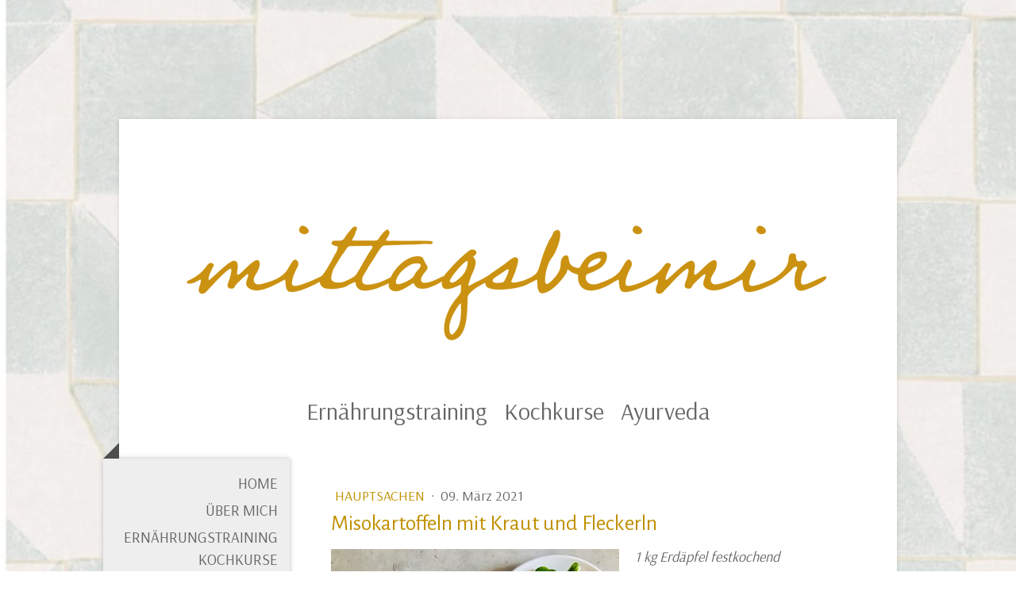

--- FILE ---
content_type: text/html; charset=UTF-8
request_url: https://www.mittagstisch.cc/2021/03/09/misokartoffeln-mit-kraut-und-fleckerln/
body_size: 11213
content:
<!DOCTYPE html>
<html lang="de-DE"><head>
    <meta charset="utf-8"/>
    <link rel="dns-prefetch preconnect" href="https://u.jimcdn.com/" crossorigin="anonymous"/>
<link rel="dns-prefetch preconnect" href="https://assets.jimstatic.com/" crossorigin="anonymous"/>
<link rel="dns-prefetch preconnect" href="https://image.jimcdn.com" crossorigin="anonymous"/>
<link rel="dns-prefetch preconnect" href="https://fonts.jimstatic.com" crossorigin="anonymous"/>
<meta name="viewport" content="width=device-width, initial-scale=1"/>
<meta http-equiv="X-UA-Compatible" content="IE=edge"/>
<meta name="description" content=""/>
<meta name="robots" content="index, follow, archive"/>
<meta property="st:section" content=""/>
<meta name="generator" content="Jimdo Creator"/>
<meta name="twitter:title" content="Misokartoffeln mit Kraut und Fleckerln"/>
<meta name="twitter:description" content="Ich bin grad ein großer Fan von weißer Miso Paste. Sie gibt so eine schöne, fruchtige Würze. &quot;Boasts a mellow mouthfeel and delicate aroma,&quot; steht auf meiner Packung. Da kann ich nur zustimmen..."/>
<meta name="twitter:card" content="summary_large_image"/>
<meta property="og:url" content="http://www.mittagstisch.cc/2021/03/09/misokartoffeln-mit-kraut-und-fleckerln/"/>
<meta property="og:title" content="Misokartoffeln mit Kraut und Fleckerln"/>
<meta property="og:description" content="Ich bin grad ein großer Fan von weißer Miso Paste. Sie gibt so eine schöne, fruchtige Würze. &quot;Boasts a mellow mouthfeel and delicate aroma,&quot; steht auf meiner Packung. Da kann ich nur zustimmen..."/>
<meta property="og:type" content="article"/>
<meta property="og:locale" content="de_DE"/>
<meta property="og:site_name" content="Ernährungstraining, Betriebliche Gesundheitsförderung, Büromittagstisch, Kochworkshops, Ayurveda Küche, vegetarisch kochen"/>
<meta name="twitter:image" content="https://image.jimcdn.com/cdn-cgi/image/width=4000%2Cheight=3000%2Cfit=contain%2Cformat=jpg%2C/app/cms/storage/image/path/s3a69afe364c0ef1b/image/ia4a432b25790a81b/version/1615291995/misokartoffeln-mit-kraut-und-fleckerln.jpg"/>
<meta property="og:image" content="https://image.jimcdn.com/cdn-cgi/image/width=4000%2Cheight=3000%2Cfit=contain%2Cformat=jpg%2C/app/cms/storage/image/path/s3a69afe364c0ef1b/image/ia4a432b25790a81b/version/1615291995/misokartoffeln-mit-kraut-und-fleckerln.jpg"/>
<meta property="og:image:width" content="4000"/>
<meta property="og:image:height" content="3000"/>
<meta property="og:image:secure_url" content="https://image.jimcdn.com/cdn-cgi/image/width=4000%2Cheight=3000%2Cfit=contain%2Cformat=jpg%2C/app/cms/storage/image/path/s3a69afe364c0ef1b/image/ia4a432b25790a81b/version/1615291995/misokartoffeln-mit-kraut-und-fleckerln.jpg"/>
<meta property="article:published_time" content="2021-03-09 12:32:39"/><title>Misokartoffeln mit Kraut und Fleckerln - Ernährungstraining, Betriebliche Gesundheitsförderung, Büromittagstisch, Kochworkshops, Ayurveda Küche, vegetarisch kochen</title>
<link rel="icon" type="image/png" href="[data-uri]"/>
    <link rel="alternate" type="application/rss+xml" title="Blog" href="https://www.mittagstisch.cc/rss/blog"/>    
<link rel="canonical" href="https://www.mittagstisch.cc/2021/03/09/misokartoffeln-mit-kraut-und-fleckerln/"/>

        <script src="https://assets.jimstatic.com/ckies.js.7c38a5f4f8d944ade39b.js"></script>

        <script src="https://assets.jimstatic.com/cookieControl.js.b05bf5f4339fa83b8e79.js"></script>
    <script>window.CookieControlSet.setToNormal();</script>

    <style>html,body{margin:0}.hidden{display:none}.n{padding:5px}#cc-website-title a {text-decoration: none}.cc-m-image-align-1{text-align:left}.cc-m-image-align-2{text-align:right}.cc-m-image-align-3{text-align:center}</style>

        <link href="https://u.jimcdn.com/cms/o/s3a69afe364c0ef1b/layout/dm_bf2ed432ee6132634b27450174cb7398/css/layout.css?t=1667820732" rel="stylesheet" type="text/css" id="jimdo_layout_css"/>
<script>     /* <![CDATA[ */     /*!  loadCss [c]2014 @scottjehl, Filament Group, Inc.  Licensed MIT */     window.loadCSS = window.loadCss = function(e,n,t){var r,l=window.document,a=l.createElement("link");if(n)r=n;else{var i=(l.body||l.getElementsByTagName("head")[0]).childNodes;r=i[i.length-1]}var o=l.styleSheets;a.rel="stylesheet",a.href=e,a.media="only x",r.parentNode.insertBefore(a,n?r:r.nextSibling);var d=function(e){for(var n=a.href,t=o.length;t--;)if(o[t].href===n)return e.call(a);setTimeout(function(){d(e)})};return a.onloadcssdefined=d,d(function(){a.media=t||"all"}),a};     window.onloadCSS = function(n,o){n.onload=function(){n.onload=null,o&&o.call(n)},"isApplicationInstalled"in navigator&&"onloadcssdefined"in n&&n.onloadcssdefined(o)}     /* ]]> */ </script>     <script>
// <![CDATA[
onloadCSS(loadCss('https://assets.jimstatic.com/web.css.eb85cb55dd9a47226f063339265ecc4f.css') , function() {
    this.id = 'jimdo_web_css';
});
// ]]>
</script>
<link href="https://assets.jimstatic.com/web.css.eb85cb55dd9a47226f063339265ecc4f.css" rel="preload" as="style"/>
<noscript>
<link href="https://assets.jimstatic.com/web.css.eb85cb55dd9a47226f063339265ecc4f.css" rel="stylesheet"/>
</noscript>
    <script>
    //<![CDATA[
        var jimdoData = {"isTestserver":false,"isLcJimdoCom":false,"isJimdoHelpCenter":false,"isProtectedPage":false,"cstok":"65dfa8fab5d5683e78566e0e762243e7acaf0eb1","cacheJsKey":"186e98539df89cc886f14e370fca1791cd2ed440","cacheCssKey":"186e98539df89cc886f14e370fca1791cd2ed440","cdnUrl":"https:\/\/assets.jimstatic.com\/","minUrl":"https:\/\/assets.jimstatic.com\/app\/cdn\/min\/file\/","authUrl":"https:\/\/a.jimdo.com\/","webPath":"https:\/\/www.mittagstisch.cc\/","appUrl":"https:\/\/a.jimdo.com\/","cmsLanguage":"de_DE","isFreePackage":false,"mobile":false,"isDevkitTemplateUsed":true,"isTemplateResponsive":true,"websiteId":"s3a69afe364c0ef1b","pageId":1800180784,"packageId":2,"shop":{"deliveryTimeTexts":{"1":"1 - 3 Tage Lieferzeit","2":"3 - 5 Tage Lieferzeit","3":"5 - 8 Tage Lieferzeit"},"checkoutButtonText":"Zur Kasse","isReady":false,"currencyFormat":{"pattern":"#,##0.00 \u00a4","convertedPattern":"#,##0.00 $","symbols":{"GROUPING_SEPARATOR":".","DECIMAL_SEPARATOR":",","CURRENCY_SYMBOL":"\u20ac"}},"currencyLocale":"de_DE"},"tr":{"gmap":{"searchNotFound":"Die angegebene Adresse konnte nicht gefunden werden.","routeNotFound":"Die Anfahrtsroute konnte nicht berechnet werden. M\u00f6gliche Gr\u00fcnde: Die Startadresse ist zu ungenau oder zu weit von der Zieladresse entfernt."},"shop":{"checkoutSubmit":{"next":"N\u00e4chster Schritt","wait":"Bitte warten"},"paypalError":"Da ist leider etwas schiefgelaufen. Bitte versuche es erneut!","cartBar":"Zum Warenkorb","maintenance":"Dieser Shop ist vor\u00fcbergehend leider nicht erreichbar. Bitte probieren Sie es sp\u00e4ter noch einmal.","addToCartOverlay":{"productInsertedText":"Der Artikel wurde dem Warenkorb hinzugef\u00fcgt.","continueShoppingText":"Weiter einkaufen","reloadPageText":"neu laden"},"notReadyText":"Dieser Shop ist noch nicht vollst\u00e4ndig eingerichtet.","numLeftText":"Mehr als {:num} Exemplare dieses Artikels sind z.Z. leider nicht verf\u00fcgbar.","oneLeftText":"Es ist leider nur noch ein Exemplar dieses Artikels verf\u00fcgbar."},"common":{"timeout":"Es ist ein Fehler aufgetreten. Die von dir ausgew\u00e4hlte Aktion wurde abgebrochen. Bitte versuche es in ein paar Minuten erneut."},"form":{"badRequest":"Es ist ein Fehler aufgetreten: Die Eingaben konnten leider nicht \u00fcbermittelt werden. Bitte versuche es sp\u00e4ter noch einmal!"}},"jQuery":"jimdoGen002","isJimdoMobileApp":false,"bgConfig":{"id":55008184,"type":"picture","options":{"fixed":true},"images":[{"id":6849846884,"url":"https:\/\/image.jimcdn.com\/cdn-cgi\/image\/\/app\/cms\/storage\/image\/path\/s3a69afe364c0ef1b\/backgroundarea\/ic2d6ae2294c6a1f7\/version\/1578501623\/image.jpg","altText":""}]},"bgFullscreen":null,"responsiveBreakpointLandscape":767,"responsiveBreakpointPortrait":480,"copyableHeadlineLinks":false,"tocGeneration":false,"googlemapsConsoleKey":false,"loggingForAnalytics":false,"loggingForPredefinedPages":false,"isFacebookPixelIdEnabled":false,"userAccountId":"32494797-f9d6-4d2e-81da-902ef23f6e7d"};
    // ]]>
</script>

     <script> (function(window) { 'use strict'; var regBuff = window.__regModuleBuffer = []; var regModuleBuffer = function() { var args = [].slice.call(arguments); regBuff.push(args); }; if (!window.regModule) { window.regModule = regModuleBuffer; } })(window); </script>
    <script src="https://assets.jimstatic.com/web.js.58bdb3da3da85b5697c0.js" async="true"></script>
    <script src="https://assets.jimstatic.com/at.js.62588d64be2115a866ce.js"></script>
<meta name="google-site-verification" content="dAWXefys9gGzaWc9ZESKQ55U_M4YFuLxp6pEDGlELmc"/>
    
</head>

<body class="body cc-page cc-page-blog j-m-gallery-styles j-m-video-styles j-m-hr-styles j-m-header-styles j-m-text-styles j-m-emotionheader-styles j-m-htmlCode-styles j-m-rss-styles j-m-form-styles j-m-table-styles j-m-textWithImage-styles j-m-downloadDocument-styles j-m-imageSubtitle-styles j-m-flickr-styles j-m-googlemaps-styles j-m-blogSelection-styles j-m-comment-styles-disabled j-m-jimdo-styles j-m-profile-styles j-m-guestbook-styles j-m-promotion-styles j-m-twitter-styles j-m-hgrid-styles j-m-shoppingcart-styles j-m-catalog-styles j-m-product-styles-disabled j-m-facebook-styles j-m-sharebuttons-styles j-m-formnew-styles j-m-callToAction-styles j-m-turbo-styles j-m-spacing-styles j-m-googleplus-styles j-m-dummy-styles j-m-search-styles j-m-booking-styles j-m-socialprofiles-styles j-footer-styles cc-pagemode-default cc-content-parent" id="page-1800180784">

<div id="cc-inner" class="cc-content-parent">

  <!-- _mobile-navigation.sass -->
  <input type="checkbox" id="jtpl-mobile-navigation__checkbox"/><!-- END _mobile-navigation.sass --><!-- _main.sass --><div class="jtpl-main cc-content-parent">

    <div class="jtpl-background-area" background-area=""></div>

    <div class="jtpl-container content-options-box alignment-options cc-content-parent">

      <!-- _mobile-navigation.sass -->
      <nav class="jtpl-mobile-navigation"><div class="jtpl-mobile-navigation__top-bar">
          <label for="jtpl-mobile-navigation__checkbox" class="jtpl-mobile-navigation__label">
            <span class="jtpl-mobile-navigation__borders navigation-colors__menu-icon"></span>
          </label>
        </div>
        <div class="jtpl-mobile-navigation__inner navigation-colors">
          <div data-container="navigation"><div class="j-nav-variant-nested"><ul class="cc-nav-level-0 j-nav-level-0"><li id="cc-nav-view-1421513884" class="jmd-nav__list-item-0"><a href="/" data-link-title="Home">Home</a></li><li id="cc-nav-view-1779079984" class="jmd-nav__list-item-0"><a href="/kochine/" data-link-title="Über mich">Über mich</a></li><li id="cc-nav-view-1779668884" class="jmd-nav__list-item-0"><a href="/angebot-privat/" data-link-title="Ernährungstraining Kochkurse">Ernährungstraining Kochkurse</a></li><li id="cc-nav-view-1420701084" class="jmd-nav__list-item-0"><a href="/angebot/" data-link-title="Betriebliche Gesundheits-förderung">Betriebliche Gesundheits-förderung</a></li><li id="cc-nav-view-1779060084" class="jmd-nav__list-item-0"><a href="/ayurveda-ernährungstraining/" data-link-title="Ayurveda-Ernährung">Ayurveda-Ernährung</a></li><li id="cc-nav-view-1810117684" class="jmd-nav__list-item-0"><a href="/meine-mittagsgäste/" data-link-title="Meine Mittagsgäste">Meine Mittagsgäste</a></li><li id="cc-nav-view-1772723184" class="jmd-nav__list-item-0 j-nav-has-children"><a href="/blog/" data-link-title="Rezeptblog">Rezeptblog</a><span data-navi-toggle="cc-nav-view-1772723184" class="jmd-nav__toggle-button"></span><ul class="cc-nav-level-1 j-nav-level-1"><li id="cc-nav-view-1790102084" class="jmd-nav__list-item-1"><a href="/blog/süße-freunde/" data-link-title="Süße Freunde">Süße Freunde</a></li><li id="cc-nav-view-1790102184" class="jmd-nav__list-item-1"><a href="/blog/allein-oder-dazu/" data-link-title="Allein oder dazu">Allein oder dazu</a></li></ul></li><li id="cc-nav-view-1420700184" class="jmd-nav__list-item-0"><a href="/kontakt/" data-link-title="Kontakt">Kontakt</a></li></ul></div></div>
        </div>
      </nav><!-- END _mobile-navigation.sass --><!-- _header.sass --><header class="jtpl-header"><div class="jtpl-logo"><div id="cc-website-logo" class="cc-single-module-element"><div id="cc-m-9852196484" class="j-module n j-imageSubtitle"><div class="cc-m-image-container"><figure class="cc-imagewrapper cc-m-image-align-3">
<a href="https://www.mittagstisch.cc/" target="_self"><img srcset="https://image.jimcdn.com/cdn-cgi/image/width=320%2Cheight=10000%2Cfit=contain%2Cformat=png%2C/app/cms/storage/image/path/s3a69afe364c0ef1b/image/icb54e8353ca19a57/version/1669922664/image.png 320w, https://image.jimcdn.com/cdn-cgi/image/width=640%2Cheight=10000%2Cfit=contain%2Cformat=png%2C/app/cms/storage/image/path/s3a69afe364c0ef1b/image/icb54e8353ca19a57/version/1669922664/image.png 640w, https://image.jimcdn.com/cdn-cgi/image/width=862%2Cheight=10000%2Cfit=contain%2Cformat=png%2C/app/cms/storage/image/path/s3a69afe364c0ef1b/image/icb54e8353ca19a57/version/1669922664/image.png 862w, https://image.jimcdn.com/cdn-cgi/image/width=960%2Cheight=10000%2Cfit=contain%2Cformat=png%2C/app/cms/storage/image/path/s3a69afe364c0ef1b/image/icb54e8353ca19a57/version/1669922664/image.png 960w, https://image.jimcdn.com/cdn-cgi/image/width=1280%2Cheight=10000%2Cfit=contain%2Cformat=png%2C/app/cms/storage/image/path/s3a69afe364c0ef1b/image/icb54e8353ca19a57/version/1669922664/image.png 1280w, https://image.jimcdn.com/cdn-cgi/image/width=1724%2Cheight=10000%2Cfit=contain%2Cformat=png%2C/app/cms/storage/image/path/s3a69afe364c0ef1b/image/icb54e8353ca19a57/version/1669922664/image.png 1724w" sizes="(min-width: 862px) 862px, 100vw" id="cc-m-imagesubtitle-image-9852196484" src="https://image.jimcdn.com/cdn-cgi/image/width=862%2Cheight=10000%2Cfit=contain%2Cformat=png%2C/app/cms/storage/image/path/s3a69afe364c0ef1b/image/icb54e8353ca19a57/version/1669922664/image.png" alt="Ernährungstraining, Betriebliche Gesundheitsförderung, Büromittagstisch, Kochworkshops, Ayurveda Küche, vegetarisch kochen" class="" data-src-width="6023" data-src-height="2096" data-src="https://image.jimcdn.com/cdn-cgi/image/width=862%2Cheight=10000%2Cfit=contain%2Cformat=png%2C/app/cms/storage/image/path/s3a69afe364c0ef1b/image/icb54e8353ca19a57/version/1669922664/image.png" data-image-id="6854873284"/></a>    

</figure>
</div>
<div class="cc-clear"></div>
<script id="cc-m-reg-9852196484">// <![CDATA[

    window.regModule("module_imageSubtitle", {"data":{"imageExists":true,"hyperlink":"","hyperlink_target":"","hyperlinkAsString":"","pinterest":"0","id":9852196484,"widthEqualsContent":"0","resizeWidth":"862","resizeHeight":300},"id":9852196484});
// ]]>
</script></div></div></div>
        <div id="cc-website-title" class="cc-single-module-element"><div id="cc-m-9846212884" class="j-module n j-header"><a href="https://www.mittagstisch.cc/"><span class="cc-within-single-module-element j-website-title-content" id="cc-m-header-9846212884">Ernährungstraining   Kochkurse   Ayurveda</span></a></div></div>
      </header><!-- END _header.sass --><!-- _section-main.sass --><section class="jtpl-section-main cc-content-parent"><!-- _navigation.sass --><nav class="jtpl-navigation navigation-colors"><div data-container="navigation"><div class="j-nav-variant-nested"><ul class="cc-nav-level-0 j-nav-level-0"><li id="cc-nav-view-1421513884" class="jmd-nav__list-item-0"><a href="/" data-link-title="Home">Home</a></li><li id="cc-nav-view-1779079984" class="jmd-nav__list-item-0"><a href="/kochine/" data-link-title="Über mich">Über mich</a></li><li id="cc-nav-view-1779668884" class="jmd-nav__list-item-0"><a href="/angebot-privat/" data-link-title="Ernährungstraining Kochkurse">Ernährungstraining Kochkurse</a></li><li id="cc-nav-view-1420701084" class="jmd-nav__list-item-0"><a href="/angebot/" data-link-title="Betriebliche Gesundheits-förderung">Betriebliche Gesundheits-förderung</a></li><li id="cc-nav-view-1779060084" class="jmd-nav__list-item-0"><a href="/ayurveda-ernährungstraining/" data-link-title="Ayurveda-Ernährung">Ayurveda-Ernährung</a></li><li id="cc-nav-view-1810117684" class="jmd-nav__list-item-0"><a href="/meine-mittagsgäste/" data-link-title="Meine Mittagsgäste">Meine Mittagsgäste</a></li><li id="cc-nav-view-1772723184" class="jmd-nav__list-item-0 j-nav-has-children"><a href="/blog/" data-link-title="Rezeptblog">Rezeptblog</a><span data-navi-toggle="cc-nav-view-1772723184" class="jmd-nav__toggle-button"></span></li><li id="cc-nav-view-1420700184" class="jmd-nav__list-item-0"><a href="/kontakt/" data-link-title="Kontakt">Kontakt</a></li></ul></div></div>
        </nav><!-- END _navigation.sass --><section class="jtpl-content content-options-inner cc-content-parent"><div id="content_area" data-container="content"><div id="content_start"></div>
        <article class="j-blog"><div class="n j-blog-meta j-blog-post--header">
    <div class="j-text j-module n">
                    <a href="https://www.mittagstisch.cc/blog/hauptsachen/" class="j-blog-post--category">
                Hauptsachen            </a>
         ·         <span class="j-text j-blog-post--date">
            09. März 2021        </span>
    </div>
    <h1 class="j-blog-header j-blog-headline j-blog-post--headline">Misokartoffeln mit Kraut und Fleckerln</h1>
</div>
<div class="post j-blog-content">
        <div id="cc-matrix-2627535984"><div id="cc-m-10165360484" class="j-module n j-textWithImage "><figure class="cc-imagewrapper cc-m-image-align-1">
<img srcset="https://image.jimcdn.com/cdn-cgi/image/width=320%2Cheight=1024%2Cfit=contain%2Cformat=jpg%2C/app/cms/storage/image/path/s3a69afe364c0ef1b/image/i460f06fdd22f23fd/version/1615302485/image.jpg 320w, https://image.jimcdn.com/cdn-cgi/image/width=363%2Cheight=1024%2Cfit=contain%2Cformat=jpg%2C/app/cms/storage/image/path/s3a69afe364c0ef1b/image/i460f06fdd22f23fd/version/1615302485/image.jpg 363w, https://image.jimcdn.com/cdn-cgi/image/width=640%2Cheight=1024%2Cfit=contain%2Cformat=jpg%2C/app/cms/storage/image/path/s3a69afe364c0ef1b/image/i460f06fdd22f23fd/version/1615302485/image.jpg 640w, https://image.jimcdn.com/cdn-cgi/image/width=726%2Cheight=1024%2Cfit=contain%2Cformat=jpg%2C/app/cms/storage/image/path/s3a69afe364c0ef1b/image/i460f06fdd22f23fd/version/1615302485/image.jpg 726w" sizes="(min-width: 363px) 363px, 100vw" id="cc-m-textwithimage-image-10165360484" src="https://image.jimcdn.com/cdn-cgi/image/width=363%2Cheight=1024%2Cfit=contain%2Cformat=jpg%2C/app/cms/storage/image/path/s3a69afe364c0ef1b/image/i460f06fdd22f23fd/version/1615302485/image.jpg" alt="" class="" data-src-width="4032" data-src-height="3024" data-src="https://image.jimcdn.com/cdn-cgi/image/width=363%2Cheight=1024%2Cfit=contain%2Cformat=jpg%2C/app/cms/storage/image/path/s3a69afe364c0ef1b/image/i460f06fdd22f23fd/version/1615302485/image.jpg" data-image-id="7018836284"/>    

</figure>
<div>
    <div id="cc-m-textwithimage-10165360484" data-name="text" data-action="text" class="cc-m-textwithimage-inline-rte">
        <p>
    <em>1 kg Erdäpfel festkochend</em>
</p>

<p>
    <em>1/2 Weißkraut</em>
</p>

<p>
    <em>ca. 200 g Fleckerlnudeln</em>
</p>

<p>
    <em>2 EL weiße Misopaste</em>
</p>

<p>
    <em>2 EL gehackte Walnüsse</em>
</p>

<p>
    <em>gutes Bratöl (bei mir eines mit Olivenöl)</em>
</p>

<p>
    <em>Steinsalz, Pfeffer grob, 1TL Kurkuma</em>
</p>

<p>
    <em>1 TL Fenchelsamen, 2 TL Kümmelsamen</em>
</p>

<p>
     
</p>

<p>
    <em>Vogerlsalat, rote Zwiebel, Korinthen, Zitronensaft, Olivenöl, Balsamico</em>
</p>

<p>
     
</p>

<p>
    Backrohr auf 180 Grad Umluft vorheizen.
</p>

<p>
     
</p>

<p>
    Erdäpfel schälen, in ca. 2 cm große Würfel schneiden, mit Miso Paste und etwa 2 EL Öl gut marinieren, etwas salzen und auf ein mit Backpapier ausgelegtes Blech geben, ungefähr 35 Minuten im Ofen
    backen.
</p>

<p>
     
</p>

<p>
    Das Kraut fein nudelig schneiden, Fenchel- und Kümmelsamen grob mörsern.
</p>

<p>
    Ausreichend Öl in einer Pfanne erwärmen. Ich gebe zum Öl auch noch einen EL Ghee dazu. Das muss man aber nicht, wenn man gern vegan bleiben möchte. Ghee ist so eine Leidenschaft von mir.
    Besonders in Kombination mit Olivenöl mag ich es sehr.
</p>

<p>
    Das Kraut nun einfach sanft schwitzen lassen. Fenchel- und Kümmelsamen dazu, Kurkuma ebenso. Ich schau einfach, dass es eher glasig bleibt. Wenn jemand lieber Röstaromen möchte, auch ok.
</p>

<p>
     
</p>

<p>
    In der Zwischenzeit die Fleckerl kochen, abgießen und beiseite stellen.
</p>

<p>
     
</p>

<p>
    Den Vogersalat waschen, die rote Zwiebel fein würfeln und im Öl für die Marinade sanft anschwitzen. Ich mag keine rohen Zwiebel am Salat. Eigentlich nirgendwo. Kurz lasse ich dann noch 1 EL
    Korinthen oder Rosinen mitschwitzen und gebe alles dann in eine kleine Schüssel zum Abkühlen.
</p>

<p>
     
</p>

<p>
    Am besten mal nach den Erdäpfeln schauen.Sie sollten schön knusprig werden. Für die letzten Minuten den Backofengrill zuschalten und die gehackten Walnüsse zugeben.
</p>

<p>
     
</p>

<p>
    Die abgegossenen Fleckerl zum Kraut in die Pfanne geben und mitbraten. Vielleicht ist noch Öl nötig. Gemeinsam leicht anbraten. Mit Salz und Pfeffer abschmecken. Etwas Zitronensaft ist sicher
    auch nicht verkehrt. Die Erdäpfel unterheben. Fertig. Wer Dille oder Petersilie daheim hat, das passt sehr gut.
</p>

<p>
     
</p>

<p>
    Jetzt noch die Salatmarinade: Dazu rühre ich einfach Zitronensaft und etwas Balsamico unter die abgekühlte Zwiebelschwitze.
</p>

<p>
     
</p>

<p>
    Davon können 3 meiner Art satt werden. Ich hoffe es schmeckt!
</p>

<p>
     
</p>

<p>
     
</p>    </div>
</div>

<div class="cc-clear"></div>
<script id="cc-m-reg-10165360484">// <![CDATA[

    window.regModule("module_textWithImage", {"data":{"imageExists":true,"hyperlink":"","hyperlink_target":"","hyperlinkAsString":"","pinterest":"0","id":10165360484,"widthEqualsContent":"0","resizeWidth":"363","resizeHeight":273},"id":10165360484});
// ]]>
</script></div></div>
        </div><div class="j-module n j-text j-blog-post--tags-wrapper"><span class="j-blog-post--tags--template" style="display: none;"><a class="j-blog-post--tag" href="https://www.mittagstisch.cc/blog/?tag=tagPlaceholder">tagPlaceholder</a></span><span class="j-blog-post--tags-label" style="display: none;">Tags:</span> <span class="j-blog-post--tags-list"></span></div><div class="n" id="flexsocialbuttons">
<div class="cc-sharebuttons-element cc-sharebuttons-size-32 cc-sharebuttons-style-colored cc-sharebuttons-design-square cc-sharebuttons-align-left">


    <a class="cc-sharebuttons-x" href="https://x.com/share?text=Misokartoffeln%20mit%20Kraut%20und%20Fleckerln&amp;url=https%3A%2F%2Fwww.mittagstisch.cc%2F2021%2F03%2F09%2Fmisokartoffeln-mit-kraut-und-fleckerln%2F" title="X" target="_blank"></a><a class="cc-sharebuttons-mail" href="mailto:?subject=Misokartoffeln%20mit%20Kraut%20und%20Fleckerln&amp;body=https://www.mittagstisch.cc/2021/03/09/misokartoffeln-mit-kraut-und-fleckerln/" title="E-Mail" target=""></a>

</div>
</div>
                <div class="n j-comment">
                    <div id="commentsModule10165345884"><p id="skiptoform10165345884" class="skiptoform"><a href="#" data-id="10165345884" data-action="goToForm">Kommentar schreiben</a></p><div class="j-blog-comment-counter" id="numComments10165345884"> Kommentare: <i class="cc-comments-count">0</i> </div><ul class="com-list-noava" id="commentOutput10165345884"><li id="commentFormContainer10165345884" class="commentstd clearover cc-m-comment-loading"><a name="commentForm10165345884"></a></li></ul><div id="commentError10165345884" class="message-error" style="display: none;"></div><div id="commentSuccess10165345884" class="message-ok" style="display: none;"></div></div><script>// <![CDATA[

    window.regModule("module_comment", {"data":{"id":"10165345884","closed":"0","captcha":"8324f64480841501e90b18d91c710c6f","avatar":false,"lang":{"comment":"Kommentar","comments":"Kommentare"}}});
// ]]>
</script>
                </div></article>
        </div>
        </section></section><!-- END _section-main.sass --><!-- _section-aside.sass --><section class="jtpl-sidebar sidebar-options"><div data-container="sidebar"><div id="cc-matrix-1703503184"><div id="cc-m-7210607784" class="j-module n j-text "><p>
    <strong> </strong>
</p></div><div id="cc-m-9844326084" class="j-module n j-spacing ">
    <div class="cc-m-spacer" style="height: 50px;">
    
</div>

</div><div id="cc-m-9844333884" class="j-module n j-spacing ">
    <div class="cc-m-spacer" style="height: 50px;">
    
</div>

</div></div></div>
      </section><!-- END _section-aside.sass --><!-- _footer.sass --><footer class="jtpl-footer footer-options"><div id="contentfooter" data-container="footer">

    
    <div class="j-meta-links">
        <a href="/about/">Impressum</a> | <a href="//www.mittagstisch.cc/j/privacy">Datenschutz</a> | <a id="cookie-policy" href="javascript:window.CookieControl.showCookieSettings();">Cookie-Richtlinie</a> | <a href="/sitemap/">Sitemap</a>    </div>

    <div class="j-admin-links">
            
    <span class="loggedout">
        <a rel="nofollow" id="login" href="/login">Anmelden</a>
    </span>

<span class="loggedin">
    <a rel="nofollow" id="logout" target="_top" href="https://cms.e.jimdo.com/app/cms/logout.php">
        Abmelden    </a>
    |
    <a rel="nofollow" id="edit" target="_top" href="https://a.jimdo.com/app/auth/signin/jumpcms/?page=1800180784">Bearbeiten</a>
</span>
        </div>

    
</div>

      </footer><!-- END _footer.sass -->
</div>

    <!-- _cart.sass -->
    <div class="jtpl-cart">
      
    </div>
    <!-- END _cart.sass -->

  </div>
  <!-- END _main.sass -->

</div>
    <ul class="cc-FloatingButtonBarContainer cc-FloatingButtonBarContainer-right hidden">

                    <!-- scroll to top button -->
            <li class="cc-FloatingButtonBarContainer-button-scroll">
                <a href="javascript:void(0);" title="Nach oben scrollen">
                    <span>Nach oben scrollen</span>
                </a>
            </li>
            <script>// <![CDATA[

    window.regModule("common_scrolltotop", []);
// ]]>
</script>    </ul>
    <script type="text/javascript">
//<![CDATA[
addAutomatedTracking('creator.website', track_anon);
//]]>
</script>
    
<div id="loginbox" class="hidden">

    <div id="loginbox-header">

    <a class="cc-close" title="Dieses Element zuklappen" href="#">zuklappen</a>

    <div class="c"></div>

</div>

<div id="loginbox-content">

        <div id="resendpw"></div>

        <div id="loginboxOuter"></div>
    </div>
</div>
<div id="loginbox-darklayer" class="hidden"></div>
<script>// <![CDATA[

    window.regModule("web_login", {"url":"https:\/\/www.mittagstisch.cc\/","pageId":1800180784});
// ]]>
</script>


<div class="cc-individual-cookie-settings" id="cc-individual-cookie-settings" style="display: none" data-nosnippet="true">

</div>
<script>// <![CDATA[

    window.regModule("web_individualCookieSettings", {"categories":[{"type":"NECESSARY","name":"Unbedingt erforderlich","description":"Unbedingt erforderliche Cookies erm\u00f6glichen grundlegende Funktionen und sind f\u00fcr die einwandfreie Funktion der Website erforderlich. Daher kann man sie nicht deaktivieren. Diese Art von Cookies wird ausschlie\u00dflich von dem Betreiber der Website verwendet (First-Party-Cookie) und s\u00e4mtliche Informationen, die in den Cookies gespeichert sind, werden nur an diese Website gesendet.","required":true,"cookies":[{"key":"cookielaw","name":"cookielaw","description":"Cookielaw\n\nDieses Cookie zeigt das Cookie-Banner an und speichert die Cookie-Einstellungen des Besuchers.\n\nAnbieter:\nJimdo GmbH, Stresemannstrasse 375, 22761 Hamburg, Deutschland.\n\nCookie-Name: ckies_cookielaw\nCookie-Laufzeit: 1 Jahr\n\nDatenschutzerkl\u00e4rung:\nhttps:\/\/www.jimdo.com\/de\/info\/datenschutzerklaerung\/ ","required":true},{"key":"control-cookies-wildcard","name":"ckies_*","description":"Jimdo Control Cookies\n\nSteuerungs-Cookies zur Aktivierung der vom Website-Besucher ausgew\u00e4hlten Dienste\/Cookies und zur Speicherung der entsprechenden Cookie-Einstellungen. \n\nAnbieter:\nJimdo GmbH, Stresemannstra\u00dfe 375, 22761 Hamburg, Deutschland.\n\nCookie-Namen: ckies_*, ckies_postfinance, ckies_stripe, ckies_powr, ckies_google, ckies_cookielaw, ckies_ga, ckies_jimdo_analytics, ckies_fb_analytics, ckies_fr\n\nCookie-Laufzeit: 1 Jahr\n\nDatenschutzerkl\u00e4rung:\nhttps:\/\/www.jimdo.com\/de\/info\/datenschutzerklaerung\/ ","required":true}]},{"type":"FUNCTIONAL","name":"Funktionell","description":"Funktionelle Cookies erm\u00f6glichen dieser Website, bestimmte Funktionen zur Verf\u00fcgung zu stellen und Informationen zu speichern, die vom Nutzer eingegeben wurden \u2013 beispielsweise bereits registrierte Namen oder die Sprachauswahl. Damit werden verbesserte und personalisierte Funktionen gew\u00e4hrleistet.","required":false,"cookies":[{"key":"powr-v2","name":"powr","description":"POWr.io Cookies\n\nDiese Cookies registrieren anonyme, statistische Daten \u00fcber das Verhalten des Besuchers dieser Website und sind verantwortlich f\u00fcr die Gew\u00e4hrleistung der Funktionalit\u00e4t bestimmter Widgets, die auf dieser Website eingesetzt werden. Sie werden ausschlie\u00dflich f\u00fcr interne Analysen durch den Webseitenbetreiber verwendet z. B. f\u00fcr den Besucherz\u00e4hler.\n\nAnbieter:\nPowr.io, POWr HQ, 340 Pine Street, San Francisco, California 94104, USA.\n\nCookie Namen und Laufzeiten:\nahoy_unique_[unique id] (Laufzeit: Sitzung), POWR_PRODUCTION  (Laufzeit: Sitzung),  ahoy_visitor  (Laufzeit: 2 Jahre),   ahoy_visit  (Laufzeit: 1 Tag), src (Laufzeit: 30 Tage) Security, _gid Persistent (Laufzeit: 1 Tag), NID (Domain: google.com, Laufzeit: 180 Tage), 1P_JAR (Domain: google.com, Laufzeit: 30 Tage), DV (Domain: google.com, Laufzeit: 2 Stunden), SIDCC (Domain: google.com, Laufzeit: 1 Jahre), SID (Domain: google.com, Laufzeit: 2 Jahre), HSID (Domain: google.com, Laufzeit: 2 Jahre), SEARCH_SAMESITE (Domain: google.com, Laufzeit: 6 Monate), __cfduid (Domain: powrcdn.com, Laufzeit: 30 Tage).\n\nCookie-Richtlinie:\nhttps:\/\/www.powr.io\/privacy \n\nDatenschutzerkl\u00e4rung:\nhttps:\/\/www.powr.io\/privacy ","required":false},{"key":"google_maps","name":"Google Maps","description":"Die Aktivierung und Speicherung dieser Einstellung schaltet die Anzeige der Google Maps frei. \nAnbieter: Google LLC, 1600 Amphitheatre Parkway, Mountain View, CA 94043, USA oder Google Ireland Limited, Gordon House, Barrow Street, Dublin 4, Irland, wenn Sie in der EU ans\u00e4ssig sind.\nCookie Name und Laufzeit: google_maps ( Laufzeit: 1 Jahr)\nCookie Richtlinie: https:\/\/policies.google.com\/technologies\/cookies\nDatenschutzerkl\u00e4rung: https:\/\/policies.google.com\/privacy\n","required":false}]},{"type":"PERFORMANCE","name":"Performance","description":"Die Performance-Cookies sammeln Informationen dar\u00fcber, wie diese Website genutzt wird. Der Betreiber der Website nutzt diese Cookies um die Attraktivit\u00e4t, den Inhalt und die Funktionalit\u00e4t der Website zu verbessern.","required":false,"cookies":[]},{"type":"MARKETING","name":"Marketing \/ Third Party","description":"Marketing- \/ Third Party-Cookies stammen unter anderem von externen Werbeunternehmen und werden verwendet, um Informationen \u00fcber die vom Nutzer besuchten Websites zu sammeln, um z. B. zielgruppenorientierte Werbung f\u00fcr den Benutzer zu erstellen.","required":false,"cookies":[{"key":"powr_marketing","name":"powr_marketing","description":"POWr.io Cookies \n \nDiese Cookies sammeln zu Analysezwecken anonymisierte Informationen dar\u00fcber, wie Nutzer diese Website verwenden. \n\nAnbieter:\nPowr.io, POWr HQ, 340 Pine Street, San Francisco, California 94104, USA.  \n \nCookie-Namen und Laufzeiten: \n__Secure-3PAPISID (Domain: google.com, Laufzeit: 2 Jahre), SAPISID (Domain: google.com, Laufzeit: 2 Jahre), APISID (Domain: google.com, Laufzeit: 2 Jahre), SSID (Domain: google.com, Laufzeit: 2 Jahre), __Secure-3PSID (Domain: google.com, Laufzeit: 2 Jahre), CC (Domain:google.com, Laufzeit: 1 Jahr), ANID (Domain: google.com, Laufzeit: 10 Jahre), OTZ (Domain:google.com, Laufzeit: 1 Monat).\n \nCookie-Richtlinie: \nhttps:\/\/www.powr.io\/privacy \n \nDatenschutzerkl\u00e4rung: \nhttps:\/\/www.powr.io\/privacy \n","required":false}]}],"pagesWithoutCookieSettings":["\/about\/","\/j\/privacy"],"cookieSettingsHtmlUrl":"\/app\/module\/cookiesettings\/getcookiesettingshtml"});
// ]]>
</script>

</body>
</html>
